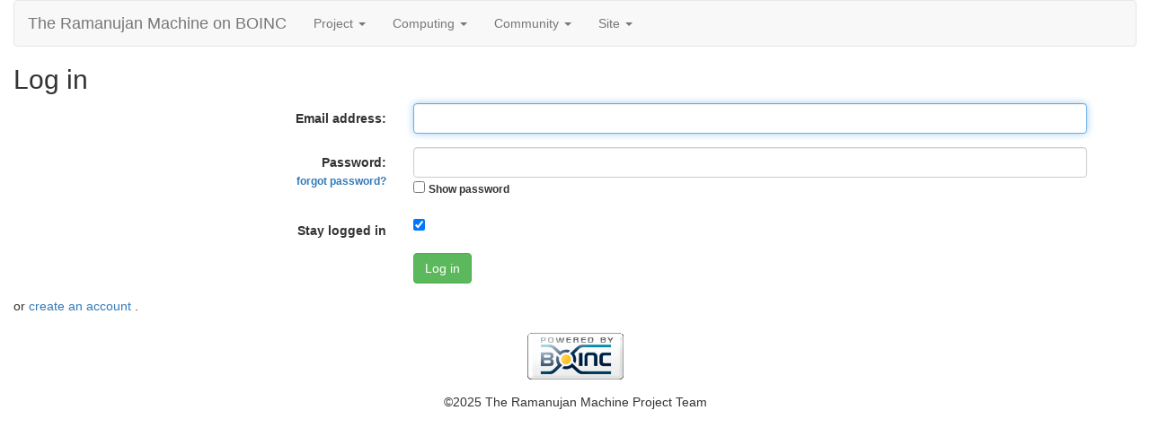

--- FILE ---
content_type: text/html; charset=utf-8
request_url: https://rnma.xyz/boinc/login_form.php?next_url=results.php%3Fuserid%3D80
body_size: 1632
content:
<!DOCTYPE html>
        <html lang="en">
        <head>
    
        <meta name="viewport" content="width=device-width, initial-scale=1">
    <title>Log in</title>

        <meta charset="utf-8">
    
            <link type="text/css" rel="stylesheet" href="https://rnma.xyz/boinc//bootstrap.min.css" media="all">
        
        <link rel=alternate type="application/rss+xml" title="RSS 2.0" href="https://rnma.xyz/boinc/rss_main.php">
        </head>
    <body >
<!-- SVN VERSIONS -->
<!-- $Id$ -->
<!-- $Id: pm.inc 14019 2007-11-01 23:04:39Z davea $ -->
<!-- $Id$ -->
<!-- $Id$ -->
<!-- $Id$ -->
<!-- $Id$ -->
<!-- $Id$ -->
<!-- $Id$ -->
<!-- $Id$ -->
<div class="container-fluid">
    <nav class="navbar navbar-default">

  <div class="container-fluid">
    <div class="navbar-header">
      <button type="button" class="navbar-toggle" data-toggle="collapse" data-target="#myNavbar">
        <span class="icon-bar"></span>
        <span class="icon-bar"></span>
        <span class="icon-bar"></span>
      </button>
      <a class="navbar-brand" href=https://rnma.xyz/boinc/>The Ramanujan Machine on BOINC</a>
    </div>
    <div class="collapse navbar-collapse" id="myNavbar">
      <ul class="nav navbar-nav">
    
      <li class="dropdown">
        <a class="dropdown-toggle" data-toggle="dropdown" href="#">Project
        <span class="caret"></span></a>
        <ul class="dropdown-menu">
    <li><a href="https://rnma.xyz/boinc/about.php">About The Ramanujan Machine on BOINC</a></li>
            <li><a href="https://rnma.xyz/boinc/welcome.php">Help</a></li>
            
        </ul>
      </li>
    
      <li class="dropdown">
        <a class="dropdown-toggle" data-toggle="dropdown" href="#">Computing
        <span class="caret"></span></a>
        <ul class="dropdown-menu">
    <li><a href="https://rnma.xyz/boinc/prefs.php?subset=global">Preferences</a></li>
            <li><a href="https://rnma.xyz/boinc/server_status.php">Server status</a></li>
            <li><a href="https://rnma.xyz/boinc/stats.php">Credit statistics</a></li>
            <li><a href="https://rnma.xyz/boinc/apps.php">Applications</a></li>
            <li><a href="https://rnma.xyz/boinc/gpu_list.php">GPU models</a></li>
            <li><a href="https://rnma.xyz/boinc/cpu_list.php">CPU models</a></li>
            <li><a href="https://rnma.xyz/boinc/host_stats.php">Computer types</a></li>
            
        </ul>
      </li>
    
      <li class="dropdown">
        <a class="dropdown-toggle" data-toggle="dropdown" href="#">Community
        <span class="caret"></span></a>
        <ul class="dropdown-menu">
    <li><a href="https://rnma.xyz/boinc/forum_index.php">Message boards</a></li>
            <li><a href="https://rnma.xyz/boinc/team.php">Teams</a></li>
            <li><a href="https://rnma.xyz/boinc/profile_menu.php">Profiles</a></li>
            <li><a href="https://rnma.xyz/boinc/edit_forum_preferences_form.php">Preferences</a></li>
            <li><a href="https://rnma.xyz/boinc/user_search.php">User search</a></li>
            <li><a href="https://rnma.xyz/boinc/uotd.php">User of the day</a></li>
            <li><a href="https://rnma.xyz/boinc/cert1.php">Certificate</a></li>
            
        </ul>
      </li>
    
      <li class="dropdown">
        <a class="dropdown-toggle" data-toggle="dropdown" href="#">Site
        <span class="caret"></span></a>
        <ul class="dropdown-menu">
    <li><a href="https://rnma.xyz/boinc/site_search.php">Site search</a></li>
            <li><a href="https://rnma.xyz/boinc/language_select.php">Languages</a></li>
            
        </ul>
      </li>
    
      </ul>
      <ul class="nav navbar-nav navbar-right">
    
      </ul>
    </div>
  </div>
</nav>
    <h2>Log in</h2>
<div class="container">
        <form class="form-horizontal" method="post" action="https://rnma.xyz/boinc//login_action.php"><input type="hidden" name="next_url" value="results.php%3Fuserid%3D80">
    
        <div class="form-group">
            <label class="control-label col-sm-4">Email address:</label>
            <div class="col-sm-8">
                <input autofocus tabindex="1" type="text" class="form-control" name="email_addr" value="">
            </div>
        </div>
        
        <div class="form-group">
            <label class="control-label col-sm-4">Password:<br><small><a href="get_passwd.php">forgot password?</a></small></label>
            <div class="col-sm-8">
                <input id="passwd" tabindex="2" type="password" class="form-control" name="passwd" value="">
<script>
function toggle_passwd() {
    var c = document.getElementById("passwd_visible");
    var x = document.getElementById("passwd");
    if (c.checked) {
        x.type = "text";
    } else {
        x.type = "password";
    }
}
</script>
<input type="checkbox" id="passwd_visible" onclick="toggle_passwd()"> <label for="passwd_visible"><small>Show password</small></label>
        
            </div>
        </div>
        
        <div class="form-group">
            <label class="control-label col-sm-4">Stay logged in</label>
            <div class="col-sm-8">
        <input tabindex="3" type="checkbox" name="stay_logged_in" checked> 
            </div>
        </div>
    
        <div class="form-group">
               <div class="col-sm-offset-4 col-sm-8"><button tabindex="4" type="submit" class="btn btn-success">Log in</button></div>
        </div>
</form>
        </div>
    or <a href="create_account_form.php?next_url=results.php%3Fuserid%3D80"> create an account </a>.<br>
<br>
        <a class="brand boinc-logo" href="http://boinc.berkeley.edu/"><img class="img-responsive center-block" src="https://rnma.xyz/boinc/img/pb_boinc.gif" alt="Powered by BOINC"></a>
        <div class="form-group"></div>
        <p class="text-center"> &copy;2025 The Ramanujan Machine Project Team</p>
    
        <script src="https://rnma.xyz/boinc//jquery.min.js"></script>
        <script src="https://rnma.xyz/boinc//bootstrap.min.js"></script>
        </div>
        <script defer src="https://static.cloudflareinsights.com/beacon.min.js/vcd15cbe7772f49c399c6a5babf22c1241717689176015" integrity="sha512-ZpsOmlRQV6y907TI0dKBHq9Md29nnaEIPlkf84rnaERnq6zvWvPUqr2ft8M1aS28oN72PdrCzSjY4U6VaAw1EQ==" data-cf-beacon='{"version":"2024.11.0","token":"74401c6c23eb405fbf3b35c72322f90d","r":1,"server_timing":{"name":{"cfCacheStatus":true,"cfEdge":true,"cfExtPri":true,"cfL4":true,"cfOrigin":true,"cfSpeedBrain":true},"location_startswith":null}}' crossorigin="anonymous"></script>
</body>
        </html>
    